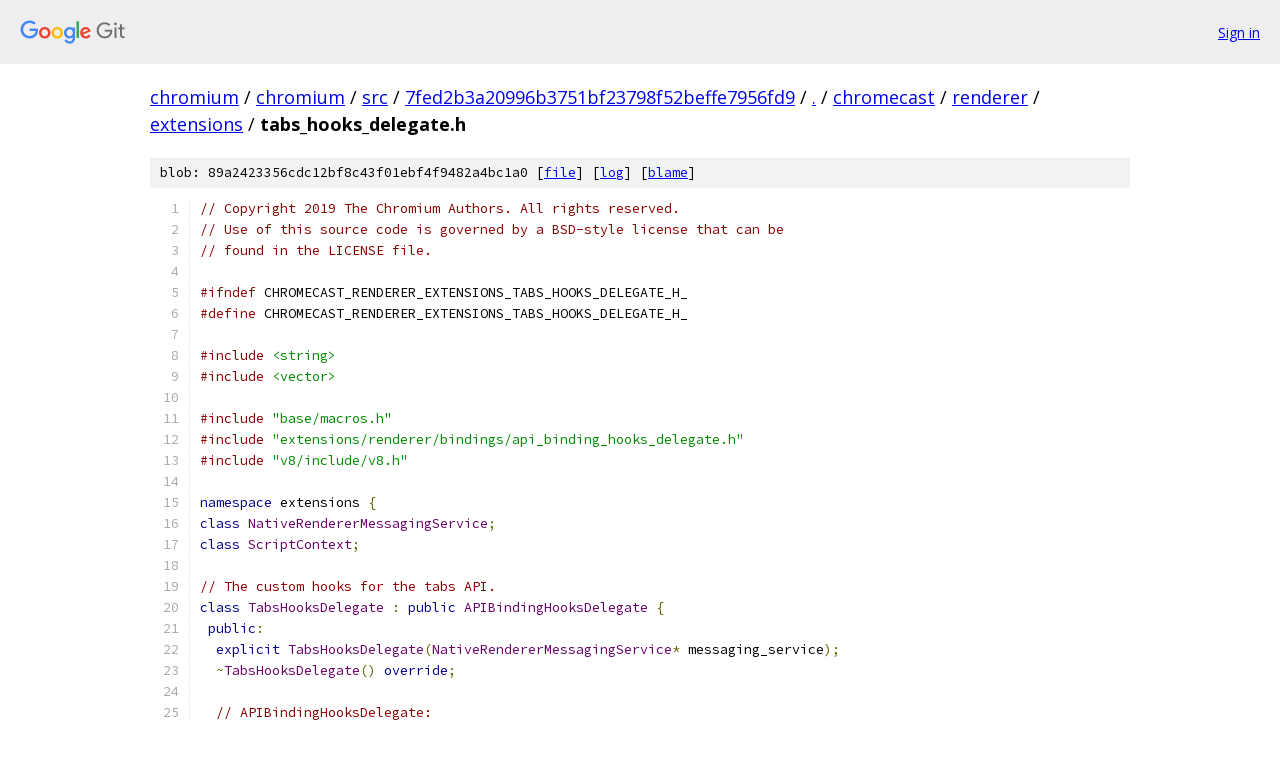

--- FILE ---
content_type: text/html; charset=utf-8
request_url: https://chromium.googlesource.com/chromium/src/+/7fed2b3a20996b3751bf23798f52beffe7956fd9/chromecast/renderer/extensions/tabs_hooks_delegate.h?autodive=0%2F%2F%2F%2F%2F%2F
body_size: 2320
content:
<!DOCTYPE html><html lang="en"><head><meta charset="utf-8"><meta name="viewport" content="width=device-width, initial-scale=1"><title>chromecast/renderer/extensions/tabs_hooks_delegate.h - chromium/src - Git at Google</title><link rel="stylesheet" type="text/css" href="/+static/base.css"><link rel="stylesheet" type="text/css" href="/+static/prettify/prettify.css"><!-- default customHeadTagPart --></head><body class="Site"><header class="Site-header"><div class="Header"><a class="Header-image" href="/"><img src="//www.gstatic.com/images/branding/lockups/2x/lockup_git_color_108x24dp.png" width="108" height="24" alt="Google Git"></a><div class="Header-menu"> <a class="Header-menuItem" href="https://accounts.google.com/AccountChooser?faa=1&amp;continue=https://chromium.googlesource.com/login/chromium/src/%2B/7fed2b3a20996b3751bf23798f52beffe7956fd9/chromecast/renderer/extensions/tabs_hooks_delegate.h?autodive%3D0%252F%252F%252F%252F%252F%252F">Sign in</a> </div></div></header><div class="Site-content"><div class="Container "><div class="Breadcrumbs"><a class="Breadcrumbs-crumb" href="/?format=HTML">chromium</a> / <a class="Breadcrumbs-crumb" href="/chromium/">chromium</a> / <a class="Breadcrumbs-crumb" href="/chromium/src/">src</a> / <a class="Breadcrumbs-crumb" href="/chromium/src/+/7fed2b3a20996b3751bf23798f52beffe7956fd9">7fed2b3a20996b3751bf23798f52beffe7956fd9</a> / <a class="Breadcrumbs-crumb" href="/chromium/src/+/7fed2b3a20996b3751bf23798f52beffe7956fd9/?autodive=0%2F%2F%2F%2F%2F%2F">.</a> / <a class="Breadcrumbs-crumb" href="/chromium/src/+/7fed2b3a20996b3751bf23798f52beffe7956fd9/chromecast?autodive=0%2F%2F%2F%2F%2F%2F">chromecast</a> / <a class="Breadcrumbs-crumb" href="/chromium/src/+/7fed2b3a20996b3751bf23798f52beffe7956fd9/chromecast/renderer?autodive=0%2F%2F%2F%2F%2F%2F">renderer</a> / <a class="Breadcrumbs-crumb" href="/chromium/src/+/7fed2b3a20996b3751bf23798f52beffe7956fd9/chromecast/renderer/extensions?autodive=0%2F%2F%2F%2F%2F%2F">extensions</a> / <span class="Breadcrumbs-crumb">tabs_hooks_delegate.h</span></div><div class="u-sha1 u-monospace BlobSha1">blob: 89a2423356cdc12bf8c43f01ebf4f9482a4bc1a0 [<a href="/chromium/src/+/7fed2b3a20996b3751bf23798f52beffe7956fd9/chromecast/renderer/extensions/tabs_hooks_delegate.h?autodive=0%2F%2F%2F%2F%2F%2F">file</a>] [<a href="/chromium/src/+log/7fed2b3a20996b3751bf23798f52beffe7956fd9/chromecast/renderer/extensions/tabs_hooks_delegate.h">log</a>] [<a href="/chromium/src/+blame/7fed2b3a20996b3751bf23798f52beffe7956fd9/chromecast/renderer/extensions/tabs_hooks_delegate.h">blame</a>]</div><table class="FileContents"><tr class="u-pre u-monospace FileContents-line"><td class="u-lineNum u-noSelect FileContents-lineNum" data-line-number="1"></td><td class="FileContents-lineContents" id="1"><span class="com">// Copyright 2019 The Chromium Authors. All rights reserved.</span></td></tr><tr class="u-pre u-monospace FileContents-line"><td class="u-lineNum u-noSelect FileContents-lineNum" data-line-number="2"></td><td class="FileContents-lineContents" id="2"><span class="com">// Use of this source code is governed by a BSD-style license that can be</span></td></tr><tr class="u-pre u-monospace FileContents-line"><td class="u-lineNum u-noSelect FileContents-lineNum" data-line-number="3"></td><td class="FileContents-lineContents" id="3"><span class="com">// found in the LICENSE file.</span></td></tr><tr class="u-pre u-monospace FileContents-line"><td class="u-lineNum u-noSelect FileContents-lineNum" data-line-number="4"></td><td class="FileContents-lineContents" id="4"></td></tr><tr class="u-pre u-monospace FileContents-line"><td class="u-lineNum u-noSelect FileContents-lineNum" data-line-number="5"></td><td class="FileContents-lineContents" id="5"><span class="com">#ifndef</span><span class="pln"> CHROMECAST_RENDERER_EXTENSIONS_TABS_HOOKS_DELEGATE_H_</span></td></tr><tr class="u-pre u-monospace FileContents-line"><td class="u-lineNum u-noSelect FileContents-lineNum" data-line-number="6"></td><td class="FileContents-lineContents" id="6"><span class="com">#define</span><span class="pln"> CHROMECAST_RENDERER_EXTENSIONS_TABS_HOOKS_DELEGATE_H_</span></td></tr><tr class="u-pre u-monospace FileContents-line"><td class="u-lineNum u-noSelect FileContents-lineNum" data-line-number="7"></td><td class="FileContents-lineContents" id="7"></td></tr><tr class="u-pre u-monospace FileContents-line"><td class="u-lineNum u-noSelect FileContents-lineNum" data-line-number="8"></td><td class="FileContents-lineContents" id="8"><span class="com">#include</span><span class="pln"> </span><span class="str">&lt;string&gt;</span></td></tr><tr class="u-pre u-monospace FileContents-line"><td class="u-lineNum u-noSelect FileContents-lineNum" data-line-number="9"></td><td class="FileContents-lineContents" id="9"><span class="com">#include</span><span class="pln"> </span><span class="str">&lt;vector&gt;</span></td></tr><tr class="u-pre u-monospace FileContents-line"><td class="u-lineNum u-noSelect FileContents-lineNum" data-line-number="10"></td><td class="FileContents-lineContents" id="10"></td></tr><tr class="u-pre u-monospace FileContents-line"><td class="u-lineNum u-noSelect FileContents-lineNum" data-line-number="11"></td><td class="FileContents-lineContents" id="11"><span class="com">#include</span><span class="pln"> </span><span class="str">&quot;base/macros.h&quot;</span></td></tr><tr class="u-pre u-monospace FileContents-line"><td class="u-lineNum u-noSelect FileContents-lineNum" data-line-number="12"></td><td class="FileContents-lineContents" id="12"><span class="com">#include</span><span class="pln"> </span><span class="str">&quot;extensions/renderer/bindings/api_binding_hooks_delegate.h&quot;</span></td></tr><tr class="u-pre u-monospace FileContents-line"><td class="u-lineNum u-noSelect FileContents-lineNum" data-line-number="13"></td><td class="FileContents-lineContents" id="13"><span class="com">#include</span><span class="pln"> </span><span class="str">&quot;v8/include/v8.h&quot;</span></td></tr><tr class="u-pre u-monospace FileContents-line"><td class="u-lineNum u-noSelect FileContents-lineNum" data-line-number="14"></td><td class="FileContents-lineContents" id="14"></td></tr><tr class="u-pre u-monospace FileContents-line"><td class="u-lineNum u-noSelect FileContents-lineNum" data-line-number="15"></td><td class="FileContents-lineContents" id="15"><span class="kwd">namespace</span><span class="pln"> extensions </span><span class="pun">{</span></td></tr><tr class="u-pre u-monospace FileContents-line"><td class="u-lineNum u-noSelect FileContents-lineNum" data-line-number="16"></td><td class="FileContents-lineContents" id="16"><span class="kwd">class</span><span class="pln"> </span><span class="typ">NativeRendererMessagingService</span><span class="pun">;</span></td></tr><tr class="u-pre u-monospace FileContents-line"><td class="u-lineNum u-noSelect FileContents-lineNum" data-line-number="17"></td><td class="FileContents-lineContents" id="17"><span class="kwd">class</span><span class="pln"> </span><span class="typ">ScriptContext</span><span class="pun">;</span></td></tr><tr class="u-pre u-monospace FileContents-line"><td class="u-lineNum u-noSelect FileContents-lineNum" data-line-number="18"></td><td class="FileContents-lineContents" id="18"></td></tr><tr class="u-pre u-monospace FileContents-line"><td class="u-lineNum u-noSelect FileContents-lineNum" data-line-number="19"></td><td class="FileContents-lineContents" id="19"><span class="com">// The custom hooks for the tabs API.</span></td></tr><tr class="u-pre u-monospace FileContents-line"><td class="u-lineNum u-noSelect FileContents-lineNum" data-line-number="20"></td><td class="FileContents-lineContents" id="20"><span class="kwd">class</span><span class="pln"> </span><span class="typ">TabsHooksDelegate</span><span class="pln"> </span><span class="pun">:</span><span class="pln"> </span><span class="kwd">public</span><span class="pln"> </span><span class="typ">APIBindingHooksDelegate</span><span class="pln"> </span><span class="pun">{</span></td></tr><tr class="u-pre u-monospace FileContents-line"><td class="u-lineNum u-noSelect FileContents-lineNum" data-line-number="21"></td><td class="FileContents-lineContents" id="21"><span class="pln"> </span><span class="kwd">public</span><span class="pun">:</span></td></tr><tr class="u-pre u-monospace FileContents-line"><td class="u-lineNum u-noSelect FileContents-lineNum" data-line-number="22"></td><td class="FileContents-lineContents" id="22"><span class="pln">  </span><span class="kwd">explicit</span><span class="pln"> </span><span class="typ">TabsHooksDelegate</span><span class="pun">(</span><span class="typ">NativeRendererMessagingService</span><span class="pun">*</span><span class="pln"> messaging_service</span><span class="pun">);</span></td></tr><tr class="u-pre u-monospace FileContents-line"><td class="u-lineNum u-noSelect FileContents-lineNum" data-line-number="23"></td><td class="FileContents-lineContents" id="23"><span class="pln">  </span><span class="pun">~</span><span class="typ">TabsHooksDelegate</span><span class="pun">()</span><span class="pln"> </span><span class="kwd">override</span><span class="pun">;</span></td></tr><tr class="u-pre u-monospace FileContents-line"><td class="u-lineNum u-noSelect FileContents-lineNum" data-line-number="24"></td><td class="FileContents-lineContents" id="24"></td></tr><tr class="u-pre u-monospace FileContents-line"><td class="u-lineNum u-noSelect FileContents-lineNum" data-line-number="25"></td><td class="FileContents-lineContents" id="25"><span class="pln">  </span><span class="com">// APIBindingHooksDelegate:</span></td></tr><tr class="u-pre u-monospace FileContents-line"><td class="u-lineNum u-noSelect FileContents-lineNum" data-line-number="26"></td><td class="FileContents-lineContents" id="26"><span class="pln">  </span><span class="typ">APIBindingHooks</span><span class="pun">::</span><span class="typ">RequestResult</span><span class="pln"> </span><span class="typ">HandleRequest</span><span class="pun">(</span></td></tr><tr class="u-pre u-monospace FileContents-line"><td class="u-lineNum u-noSelect FileContents-lineNum" data-line-number="27"></td><td class="FileContents-lineContents" id="27"><span class="pln">      </span><span class="kwd">const</span><span class="pln"> std</span><span class="pun">::</span><span class="kwd">string</span><span class="pun">&amp;</span><span class="pln"> method_name</span><span class="pun">,</span></td></tr><tr class="u-pre u-monospace FileContents-line"><td class="u-lineNum u-noSelect FileContents-lineNum" data-line-number="28"></td><td class="FileContents-lineContents" id="28"><span class="pln">      </span><span class="kwd">const</span><span class="pln"> </span><span class="typ">APISignature</span><span class="pun">*</span><span class="pln"> signature</span><span class="pun">,</span></td></tr><tr class="u-pre u-monospace FileContents-line"><td class="u-lineNum u-noSelect FileContents-lineNum" data-line-number="29"></td><td class="FileContents-lineContents" id="29"><span class="pln">      v8</span><span class="pun">::</span><span class="typ">Local</span><span class="pun">&lt;</span><span class="pln">v8</span><span class="pun">::</span><span class="typ">Context</span><span class="pun">&gt;</span><span class="pln"> context</span><span class="pun">,</span></td></tr><tr class="u-pre u-monospace FileContents-line"><td class="u-lineNum u-noSelect FileContents-lineNum" data-line-number="30"></td><td class="FileContents-lineContents" id="30"><span class="pln">      std</span><span class="pun">::</span><span class="pln">vector</span><span class="pun">&lt;</span><span class="pln">v8</span><span class="pun">::</span><span class="typ">Local</span><span class="pun">&lt;</span><span class="pln">v8</span><span class="pun">::</span><span class="typ">Value</span><span class="pun">&gt;&gt;*</span><span class="pln"> arguments</span><span class="pun">,</span></td></tr><tr class="u-pre u-monospace FileContents-line"><td class="u-lineNum u-noSelect FileContents-lineNum" data-line-number="31"></td><td class="FileContents-lineContents" id="31"><span class="pln">      </span><span class="kwd">const</span><span class="pln"> </span><span class="typ">APITypeReferenceMap</span><span class="pun">&amp;</span><span class="pln"> refs</span><span class="pun">)</span><span class="pln"> </span><span class="kwd">override</span><span class="pun">;</span></td></tr><tr class="u-pre u-monospace FileContents-line"><td class="u-lineNum u-noSelect FileContents-lineNum" data-line-number="32"></td><td class="FileContents-lineContents" id="32"></td></tr><tr class="u-pre u-monospace FileContents-line"><td class="u-lineNum u-noSelect FileContents-lineNum" data-line-number="33"></td><td class="FileContents-lineContents" id="33"><span class="pln"> </span><span class="kwd">private</span><span class="pun">:</span></td></tr><tr class="u-pre u-monospace FileContents-line"><td class="u-lineNum u-noSelect FileContents-lineNum" data-line-number="34"></td><td class="FileContents-lineContents" id="34"><span class="pln">  </span><span class="com">// Request handlers for the corresponding API methods.</span></td></tr><tr class="u-pre u-monospace FileContents-line"><td class="u-lineNum u-noSelect FileContents-lineNum" data-line-number="35"></td><td class="FileContents-lineContents" id="35"><span class="pln">  </span><span class="typ">APIBindingHooks</span><span class="pun">::</span><span class="typ">RequestResult</span><span class="pln"> </span><span class="typ">HandleSendRequest</span><span class="pun">(</span></td></tr><tr class="u-pre u-monospace FileContents-line"><td class="u-lineNum u-noSelect FileContents-lineNum" data-line-number="36"></td><td class="FileContents-lineContents" id="36"><span class="pln">      </span><span class="typ">ScriptContext</span><span class="pun">*</span><span class="pln"> script_context</span><span class="pun">,</span></td></tr><tr class="u-pre u-monospace FileContents-line"><td class="u-lineNum u-noSelect FileContents-lineNum" data-line-number="37"></td><td class="FileContents-lineContents" id="37"><span class="pln">      </span><span class="kwd">const</span><span class="pln"> std</span><span class="pun">::</span><span class="pln">vector</span><span class="pun">&lt;</span><span class="pln">v8</span><span class="pun">::</span><span class="typ">Local</span><span class="pun">&lt;</span><span class="pln">v8</span><span class="pun">::</span><span class="typ">Value</span><span class="pun">&gt;&gt;&amp;</span><span class="pln"> arguments</span><span class="pun">);</span></td></tr><tr class="u-pre u-monospace FileContents-line"><td class="u-lineNum u-noSelect FileContents-lineNum" data-line-number="38"></td><td class="FileContents-lineContents" id="38"><span class="pln">  </span><span class="typ">APIBindingHooks</span><span class="pun">::</span><span class="typ">RequestResult</span><span class="pln"> </span><span class="typ">HandleSendMessage</span><span class="pun">(</span></td></tr><tr class="u-pre u-monospace FileContents-line"><td class="u-lineNum u-noSelect FileContents-lineNum" data-line-number="39"></td><td class="FileContents-lineContents" id="39"><span class="pln">      </span><span class="typ">ScriptContext</span><span class="pun">*</span><span class="pln"> script_context</span><span class="pun">,</span></td></tr><tr class="u-pre u-monospace FileContents-line"><td class="u-lineNum u-noSelect FileContents-lineNum" data-line-number="40"></td><td class="FileContents-lineContents" id="40"><span class="pln">      </span><span class="kwd">const</span><span class="pln"> std</span><span class="pun">::</span><span class="pln">vector</span><span class="pun">&lt;</span><span class="pln">v8</span><span class="pun">::</span><span class="typ">Local</span><span class="pun">&lt;</span><span class="pln">v8</span><span class="pun">::</span><span class="typ">Value</span><span class="pun">&gt;&gt;&amp;</span><span class="pln"> arguments</span><span class="pun">);</span></td></tr><tr class="u-pre u-monospace FileContents-line"><td class="u-lineNum u-noSelect FileContents-lineNum" data-line-number="41"></td><td class="FileContents-lineContents" id="41"><span class="pln">  </span><span class="typ">APIBindingHooks</span><span class="pun">::</span><span class="typ">RequestResult</span><span class="pln"> </span><span class="typ">HandleConnect</span><span class="pun">(</span></td></tr><tr class="u-pre u-monospace FileContents-line"><td class="u-lineNum u-noSelect FileContents-lineNum" data-line-number="42"></td><td class="FileContents-lineContents" id="42"><span class="pln">      </span><span class="typ">ScriptContext</span><span class="pun">*</span><span class="pln"> script_context</span><span class="pun">,</span></td></tr><tr class="u-pre u-monospace FileContents-line"><td class="u-lineNum u-noSelect FileContents-lineNum" data-line-number="43"></td><td class="FileContents-lineContents" id="43"><span class="pln">      </span><span class="kwd">const</span><span class="pln"> std</span><span class="pun">::</span><span class="pln">vector</span><span class="pun">&lt;</span><span class="pln">v8</span><span class="pun">::</span><span class="typ">Local</span><span class="pun">&lt;</span><span class="pln">v8</span><span class="pun">::</span><span class="typ">Value</span><span class="pun">&gt;&gt;&amp;</span><span class="pln"> arguments</span><span class="pun">);</span></td></tr><tr class="u-pre u-monospace FileContents-line"><td class="u-lineNum u-noSelect FileContents-lineNum" data-line-number="44"></td><td class="FileContents-lineContents" id="44"></td></tr><tr class="u-pre u-monospace FileContents-line"><td class="u-lineNum u-noSelect FileContents-lineNum" data-line-number="45"></td><td class="FileContents-lineContents" id="45"><span class="pln">  </span><span class="com">// The messaging service to handle connect() and sendMessage() calls.</span></td></tr><tr class="u-pre u-monospace FileContents-line"><td class="u-lineNum u-noSelect FileContents-lineNum" data-line-number="46"></td><td class="FileContents-lineContents" id="46"><span class="pln">  </span><span class="com">// Guaranteed to outlive this object.</span></td></tr><tr class="u-pre u-monospace FileContents-line"><td class="u-lineNum u-noSelect FileContents-lineNum" data-line-number="47"></td><td class="FileContents-lineContents" id="47"><span class="pln">  </span><span class="typ">NativeRendererMessagingService</span><span class="pun">*</span><span class="pln"> </span><span class="kwd">const</span><span class="pln"> messaging_service_</span><span class="pun">;</span></td></tr><tr class="u-pre u-monospace FileContents-line"><td class="u-lineNum u-noSelect FileContents-lineNum" data-line-number="48"></td><td class="FileContents-lineContents" id="48"></td></tr><tr class="u-pre u-monospace FileContents-line"><td class="u-lineNum u-noSelect FileContents-lineNum" data-line-number="49"></td><td class="FileContents-lineContents" id="49"><span class="pln">  DISALLOW_COPY_AND_ASSIGN</span><span class="pun">(</span><span class="typ">TabsHooksDelegate</span><span class="pun">);</span></td></tr><tr class="u-pre u-monospace FileContents-line"><td class="u-lineNum u-noSelect FileContents-lineNum" data-line-number="50"></td><td class="FileContents-lineContents" id="50"><span class="pun">};</span></td></tr><tr class="u-pre u-monospace FileContents-line"><td class="u-lineNum u-noSelect FileContents-lineNum" data-line-number="51"></td><td class="FileContents-lineContents" id="51"></td></tr><tr class="u-pre u-monospace FileContents-line"><td class="u-lineNum u-noSelect FileContents-lineNum" data-line-number="52"></td><td class="FileContents-lineContents" id="52"><span class="pun">}</span><span class="pln">  </span><span class="com">// namespace extensions</span></td></tr><tr class="u-pre u-monospace FileContents-line"><td class="u-lineNum u-noSelect FileContents-lineNum" data-line-number="53"></td><td class="FileContents-lineContents" id="53"></td></tr><tr class="u-pre u-monospace FileContents-line"><td class="u-lineNum u-noSelect FileContents-lineNum" data-line-number="54"></td><td class="FileContents-lineContents" id="54"><span class="com">#endif</span><span class="pln">  </span><span class="com">// CHROMECAST_RENDERER_EXTENSIONS_TABS_HOOKS_DELEGATE_H_</span></td></tr></table><script nonce="Tpp_MomdUOvboz9NTl8dQg">for (let lineNumEl of document.querySelectorAll('td.u-lineNum')) {lineNumEl.onclick = () => {window.location.hash = `#${lineNumEl.getAttribute('data-line-number')}`;};}</script></div> <!-- Container --></div> <!-- Site-content --><footer class="Site-footer"><div class="Footer"><span class="Footer-poweredBy">Powered by <a href="https://gerrit.googlesource.com/gitiles/">Gitiles</a>| <a href="https://policies.google.com/privacy">Privacy</a>| <a href="https://policies.google.com/terms">Terms</a></span><span class="Footer-formats"><a class="u-monospace Footer-formatsItem" href="?format=TEXT">txt</a> <a class="u-monospace Footer-formatsItem" href="?format=JSON">json</a></span></div></footer></body></html>